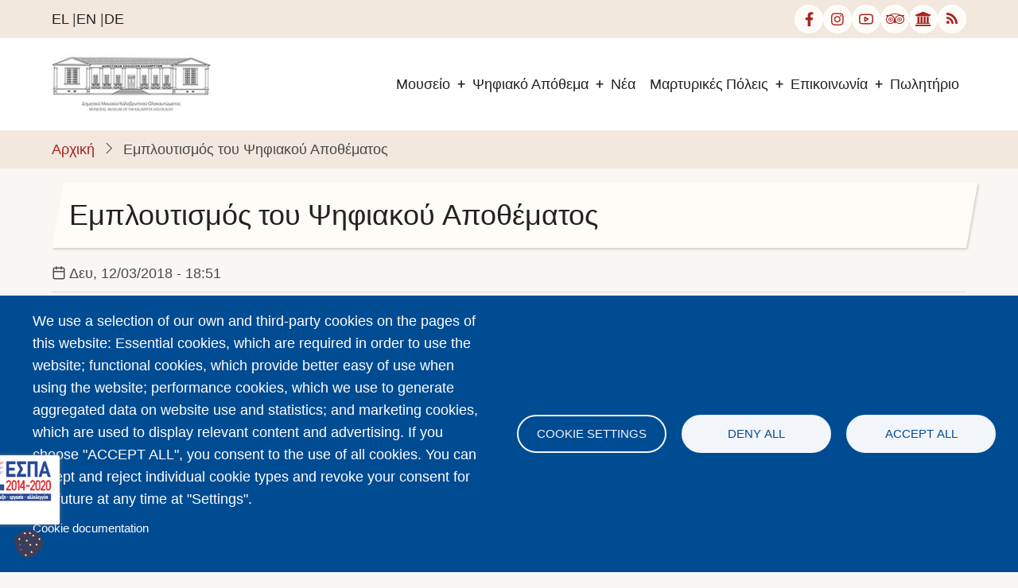

--- FILE ---
content_type: text/html; charset=UTF-8
request_url: https://www.dmko.gr/8603/ebloutismos-tou-psifiakou-apothematos
body_size: 12057
content:
<!DOCTYPE html>
<html lang="el" dir="ltr">
  <head>
          <script src="https://cdn.userway.org/widget.js" data-account="z6Z0ivFZcx"></script>
        <meta charset="utf-8" />
<meta name="Generator" content="Drupal 10 (https://www.drupal.org)" />
<meta name="MobileOptimized" content="width" />
<meta name="HandheldFriendly" content="true" />
<meta name="viewport" content="width=device-width, initial-scale=1.0" />
<link rel="icon" href="/themes/custom/tarapro/favicon.ico" type="image/vnd.microsoft.icon" />
<link rel="alternate" hreflang="el" href="https://www.dmko.gr/8603/ebloutismos-tou-psifiakou-apothematos" />
<link rel="canonical" href="https://www.dmko.gr/8603/ebloutismos-tou-psifiakou-apothematos" />
<link rel="shortlink" href="https://www.dmko.gr/node/374" />

    <title>Εμπλουτισμός του Ψηφιακού Αποθέματος | Municipal Museum of the Kalavritan Holocaust</title>
        <link rel="preload" as="font" href="/themes/custom/tarapro/fonts/open-sans.woff2" type="font/woff2" crossorigin>
    <link rel="preload" as="font" href="/themes/custom/tarapro/fonts/roboto.woff2" type="font/woff2" crossorigin>
        <link rel="stylesheet" media="all" href="/sites/default/files/css/css_0pGjcFqPQcQzQT6gJTy1zqv_CpGrHF-ZiV2oswPxOpw.css?delta=0&amp;language=el&amp;theme=tarapro&amp;include=eJxFjEEOgzAMBD-Uxpd-yAQHhTpsZBsVft8iVfQ00ox2CxQ24aBZKu8aqQCvJk4_rm7Z41TxbzGh2fbBmnnlI3WZG1NtGmK58IiGLfnpIZ0mdknBxsNAFVvwWxxdnrdcFBPr4zpv2_LXwKJyLVxRWD_c3T77" />
<link rel="stylesheet" media="all" href="/sites/default/files/css/css_Jqew57jYuD9EskZ70vUUyqDq80OJxhtBNrQoeDlUAgM.css?delta=1&amp;language=el&amp;theme=tarapro&amp;include=eJxFjEEOgzAMBD-Uxpd-yAQHhTpsZBsVft8iVfQ00ox2CxQ24aBZKu8aqQCvJk4_rm7Z41TxbzGh2fbBmnnlI3WZG1NtGmK58IiGLfnpIZ0mdknBxsNAFVvwWxxdnrdcFBPr4zpv2_LXwKJyLVxRWD_c3T77" />

    <script type="application/json" data-drupal-selector="drupal-settings-json">{"path":{"baseUrl":"\/","pathPrefix":"","currentPath":"node\/374","currentPathIsAdmin":false,"isFront":false,"currentLanguage":"el"},"pluralDelimiter":"\u0003","suppressDeprecationErrors":true,"gtag":{"tagId":"UA-20952740-1","consentMode":false,"otherIds":[],"events":[],"additionalConfigInfo":[]},"ajaxPageState":{"libraries":"[base64]","theme":"tarapro","theme_token":null},"ajaxTrustedUrl":[],"colorbox":{"opacity":"0.85","current":"{current} of {total}","previous":"\u00ab Prev","next":"Next \u00bb","close":"\u039a\u03bb\u03b5\u03af\u03c3\u03b9\u03bc\u03bf","maxWidth":"98%","maxHeight":"98%","fixed":true,"mobiledetect":true,"mobiledevicewidth":"480px"},"cookies":{"cookiesjsr":{"config":{"cookie":{"name":"cookiesjsr","expires":31536000000,"domain":"","sameSite":"Lax","secure":false},"library":{"libBasePath":"https:\/\/cdn.jsdelivr.net\/gh\/jfeltkamp\/cookiesjsr@1\/dist","libPath":"https:\/\/cdn.jsdelivr.net\/gh\/jfeltkamp\/cookiesjsr@1\/dist\/cookiesjsr.min.js","scrollLimit":0},"callback":{"method":"post","url":"\/cookies\/consent\/callback.json","headers":[]},"interface":{"openSettingsHash":"#editCookieSettings","showDenyAll":true,"denyAllOnLayerClose":false,"settingsAsLink":false,"availableLangs":["el","en","de"],"defaultLang":"el","groupConsent":false,"cookieDocs":true}},"services":{"functional":{"id":"functional","services":[{"key":"functional","type":"functional","name":"Required functional","info":{"value":"\u003Ctable\u003E\r\n\t\u003Cthead\u003E\r\n\t\t\u003Ctr\u003E\r\n\t\t\t\u003Cth width=\u002215%\u0022\u003ECookie name\u003C\/th\u003E\r\n\t\t\t\u003Cth width=\u002215%\u0022\u003EDefault expiration time\u003C\/th\u003E\r\n\t\t\t\u003Cth\u003EDescription\u003C\/th\u003E\r\n\t\t\u003C\/tr\u003E\r\n\t\u003C\/thead\u003E\r\n\t\u003Ctbody\u003E\r\n\t\t\u003Ctr\u003E\r\n\t\t\t\u003Ctd\u003E\u003Ccode dir=\u0022ltr\u0022 translate=\u0022no\u0022\u003ESSESS\u0026lt;ID\u0026gt;\u003C\/code\u003E\u003C\/td\u003E\r\n\t\t\t\u003Ctd\u003E1 month\u003C\/td\u003E\r\n\t\t\t\u003Ctd\u003EIf you are logged in to this website, a session cookie is required to identify and connect your browser to your user account in the server backend of this website.\u003C\/td\u003E\r\n\t\t\u003C\/tr\u003E\r\n\t\t\u003Ctr\u003E\r\n\t\t\t\u003Ctd\u003E\u003Ccode dir=\u0022ltr\u0022 translate=\u0022no\u0022\u003Ecookiesjsr\u003C\/code\u003E\u003C\/td\u003E\r\n\t\t\t\u003Ctd\u003E1 year\u003C\/td\u003E\r\n\t\t\t\u003Ctd\u003EWhen you visited this website for the first time, you were asked for your permission to use several services (including those from third parties) that require data to be saved in your browser (cookies, local storage). Your decisions about each service (allow, deny) are stored in this cookie and are reused each time you visit this website.\u003C\/td\u003E\r\n\t\t\u003C\/tr\u003E\r\n\t\u003C\/tbody\u003E\r\n\u003C\/table\u003E\r\n","format":"full_html"},"uri":"","needConsent":false}],"weight":1},"tracking":{"id":"tracking","services":[{"key":"analytics","type":"tracking","name":"Google Analytics","info":{"value":"","format":"full_html"},"uri":"https:\/\/analytics.google.com\/","needConsent":true}],"weight":10},"performance":{"id":"performance","services":[{"key":"gtag","type":"performance","name":"Google Tag Manager","info":{"value":"","format":"full_html"},"uri":"https:\/\/tagmanager.google.com\/","needConsent":true}],"weight":30}},"translation":{"_core":{"default_config_hash":"S5qrJju_o31uC1fwXosZ8Nlja2Wps6Gn0mMCAebY1Zw"},"langcode":"el","bannerText":"We use a selection of our own and third-party cookies on the pages of this website: Essential cookies, which are required in order to use the website; functional cookies, which provide better easy of use when using the website; performance cookies, which we use to generate aggregated data on website use and statistics; and marketing cookies, which are used to display relevant content and advertising. If you choose \u0022ACCEPT ALL\u0022, you consent to the use of all cookies. You can accept and reject individual cookie types and revoke your consent for the future at any time at \u0022Settings\u0022.","privacyPolicy":"Privacy policy","privacyUri":"","imprint":"Imprint","imprintUri":"","cookieDocs":"Cookie documentation","cookieDocsUri":"\/cookies\/documentation","denyAll":"Deny all","alwaysActive":"Always active","settings":"Cookie settings","acceptAll":"Accept all","requiredCookies":"Required cookies","cookieSettings":"Cookie settings","close":"\u039a\u03bb\u03b5\u03af\u03c3\u03b9\u03bc\u03bf","readMore":"\u0394\u03b9\u03b1\u03b2\u03ac\u03c3\u03c4\u03b5 \u03c0\u03b5\u03c1\u03b9\u03c3\u03c3\u03cc\u03c4\u03b5\u03c1\u03b1","allowed":"Allowed","denied":"Denied","settingsAllServices":"Settings for all services","saveSettings":"\u0391\u03c0\u03bf\u03b8\u03ae\u03ba\u03b5\u03c5\u03c3\u03b7","default_langcode":"en","disclaimerText":"All cookie information is subject to change by the service providers. We update this information regularly.","disclaimerTextPosition":"above","processorDetailsLabel":"Processor Company Details","processorLabel":"\u0395\u03c4\u03b1\u03b9\u03c1\u03af\u03b1","processorWebsiteUrlLabel":"Company Website","processorPrivacyPolicyUrlLabel":"Company Privacy Policy","processorCookiePolicyUrlLabel":"Company Cookie Policy","processorContactLabel":"Data Protection Contact Details","placeholderAcceptAllText":"Accept All Cookies","functional":{"title":"Functional","details":"Cookies are small text files that are placed by your browser on your device in order to store certain information. Using the information that is stored and returned, a website can recognize that you have previously accessed and visited it using the browser on your end device. We use this information to arrange and display the website optimally in accordance with your preferences. Within this process, only the cookie itself is identified on your device. Personal data is only stored following your express consent or where this is absolutely necessary to enable use the service provided by us and accessed by you."},"tracking":{"title":"Tracking cookies","details":"Marketing cookies come from external advertising companies (\u0022third-party cookies\u0022) and are used to collect information about the websites visited by the user. The purpose of this is to create and display target group-oriented content and advertising for the user."},"performance":{"title":"Performance Cookies","details":"Performance cookies collect aggregated information about how our website is used. The purpose of this is to improve its attractiveness, content and functionality. These cookies help us to determine whether, how often and for how long particular sub-pages of our website are accessed and which content users are particularly interested in. Search terms, country, region and (where applicable) the city from which the website is accessed are also recorded, as is the proportion of mobile devices that are used to access the website. We use this information to compile statistical reports that help us tailor the content of our website to your needs and optimize our offer."}}},"cookiesTexts":{"_core":{"default_config_hash":"S5qrJju_o31uC1fwXosZ8Nlja2Wps6Gn0mMCAebY1Zw"},"langcode":"el","bannerText":"We use a selection of our own and third-party cookies on the pages of this website: Essential cookies, which are required in order to use the website; functional cookies, which provide better easy of use when using the website; performance cookies, which we use to generate aggregated data on website use and statistics; and marketing cookies, which are used to display relevant content and advertising. If you choose \u0022ACCEPT ALL\u0022, you consent to the use of all cookies. You can accept and reject individual cookie types and revoke your consent for the future at any time at \u0022Settings\u0022.","privacyPolicy":"Privacy policy","privacyUri":"","imprint":"Imprint","imprintUri":"","cookieDocs":"Cookie documentation","cookieDocsUri":"\/cookies\/documentation","denyAll":"Deny all","alwaysActive":"Always active","settings":"Cookie settings","acceptAll":"Accept all","requiredCookies":"Required cookies","cookieSettings":"Cookie settings","close":"\u039a\u03bb\u03b5\u03af\u03c3\u03b9\u03bc\u03bf","readMore":"\u0394\u03b9\u03b1\u03b2\u03ac\u03c3\u03c4\u03b5 \u03c0\u03b5\u03c1\u03b9\u03c3\u03c3\u03cc\u03c4\u03b5\u03c1\u03b1","allowed":"Allowed","denied":"Denied","settingsAllServices":"Settings for all services","saveSettings":"\u0391\u03c0\u03bf\u03b8\u03ae\u03ba\u03b5\u03c5\u03c3\u03b7","default_langcode":"en","disclaimerText":"All cookie information is subject to change by the service providers. We update this information regularly.","disclaimerTextPosition":"above","processorDetailsLabel":"Processor Company Details","processorLabel":"\u0395\u03c4\u03b1\u03b9\u03c1\u03af\u03b1","processorWebsiteUrlLabel":"Company Website","processorPrivacyPolicyUrlLabel":"Company Privacy Policy","processorCookiePolicyUrlLabel":"Company Cookie Policy","processorContactLabel":"Data Protection Contact Details","placeholderAcceptAllText":"Accept All Cookies"},"services":{"analytics":{"uuid":"82ff16f4-54dd-40b6-8ff0-3c015ee6ddbc","langcode":"el","status":true,"dependencies":{"enforced":{"module":["cookies_ga"]}},"_core":{"default_config_hash":"0FSyPPXfJvmZxEpwsiSH6nipWjFfo6qZ9pP6rP9tFT0"},"id":"analytics","label":"Google Analytics","group":"tracking","info":{"value":"","format":"full_html"},"consentRequired":true,"purpose":"","processor":"","processorContact":"","processorUrl":"https:\/\/analytics.google.com\/","processorPrivacyPolicyUrl":"","processorCookiePolicyUrl":"https:\/\/support.google.com\/analytics\/answer\/6004245","placeholderMainText":"This content is blocked because Google Analytics cookies have not been accepted.","placeholderAcceptText":"Only accept Google Analytics cookies."},"functional":{"uuid":"62a59a09-58b8-48ee-bfec-b9e8467fc330","langcode":"el","status":true,"dependencies":[],"_core":{"default_config_hash":"SQkYKY9U6xYDPAOC32rgkrIzkd688kRsm9g25mWdcvM"},"id":"functional","label":"Required functional","group":"functional","info":{"value":"\u003Ctable\u003E\r\n\t\u003Cthead\u003E\r\n\t\t\u003Ctr\u003E\r\n\t\t\t\u003Cth width=\u002215%\u0022\u003ECookie name\u003C\/th\u003E\r\n\t\t\t\u003Cth width=\u002215%\u0022\u003EDefault expiration time\u003C\/th\u003E\r\n\t\t\t\u003Cth\u003EDescription\u003C\/th\u003E\r\n\t\t\u003C\/tr\u003E\r\n\t\u003C\/thead\u003E\r\n\t\u003Ctbody\u003E\r\n\t\t\u003Ctr\u003E\r\n\t\t\t\u003Ctd\u003E\u003Ccode dir=\u0022ltr\u0022 translate=\u0022no\u0022\u003ESSESS\u0026lt;ID\u0026gt;\u003C\/code\u003E\u003C\/td\u003E\r\n\t\t\t\u003Ctd\u003E1 month\u003C\/td\u003E\r\n\t\t\t\u003Ctd\u003EIf you are logged in to this website, a session cookie is required to identify and connect your browser to your user account in the server backend of this website.\u003C\/td\u003E\r\n\t\t\u003C\/tr\u003E\r\n\t\t\u003Ctr\u003E\r\n\t\t\t\u003Ctd\u003E\u003Ccode dir=\u0022ltr\u0022 translate=\u0022no\u0022\u003Ecookiesjsr\u003C\/code\u003E\u003C\/td\u003E\r\n\t\t\t\u003Ctd\u003E1 year\u003C\/td\u003E\r\n\t\t\t\u003Ctd\u003EWhen you visited this website for the first time, you were asked for your permission to use several services (including those from third parties) that require data to be saved in your browser (cookies, local storage). Your decisions about each service (allow, deny) are stored in this cookie and are reused each time you visit this website.\u003C\/td\u003E\r\n\t\t\u003C\/tr\u003E\r\n\t\u003C\/tbody\u003E\r\n\u003C\/table\u003E\r\n","format":"full_html"},"consentRequired":false,"purpose":"Essential functional cookies to provide general functionality","processor":"","processorContact":"","processorUrl":"","processorPrivacyPolicyUrl":"","processorCookiePolicyUrl":"","placeholderMainText":"This content is blocked because required functional cookies have not been accepted.","placeholderAcceptText":"Only accept required functional cookies."},"gtag":{"uuid":"5574decd-41b6-4d69-a613-86bc776746ec","langcode":"el","status":true,"dependencies":{"enforced":{"module":["cookies_gtag"]}},"_core":{"default_config_hash":"7HPZmYzvSh88UPC5m1t6aIhga2PFF3rTbm4CPqrEJ1I"},"id":"gtag","label":"Google Tag Manager","group":"performance","info":{"value":"","format":"full_html"},"consentRequired":true,"purpose":"","processor":"","processorContact":"","processorUrl":"https:\/\/tagmanager.google.com\/","processorPrivacyPolicyUrl":"https:\/\/policies.google.com\/privacy","processorCookiePolicyUrl":"","placeholderMainText":"This content is blocked because Google Tag Manager cookies have not been accepted.","placeholderAcceptText":"Only accept Google Tag Manager cookies."}},"groups":{"functional":{"uuid":"7a009d72-beec-40cd-94d5-a8b455e2e5ac","langcode":"el","status":true,"dependencies":[],"_core":{"default_config_hash":"aHm4Q63Ge97tcktTa_qmUqJMir45iyGY2lEvvqPW68g"},"id":"functional","label":"Functional","weight":1,"title":"Functional","details":"Cookies are small text files that are placed by your browser on your device in order to store certain information. Using the information that is stored and returned, a website can recognize that you have previously accessed and visited it using the browser on your end device. We use this information to arrange and display the website optimally in accordance with your preferences. Within this process, only the cookie itself is identified on your device. Personal data is only stored following your express consent or where this is absolutely necessary to enable use the service provided by us and accessed by you."},"marketing":{"uuid":"79199c29-0bd6-4cc2-94bd-2af6722b59a8","langcode":"el","status":true,"dependencies":[],"_core":{"default_config_hash":"JkP6try0AxX_f4RpFEletep5NHSlVB1BbGw0snW4MO8"},"id":"marketing","label":"Marketing","weight":20,"title":"Marketing","details":"Customer communication and marketing tools."},"performance":{"uuid":"3a6cf164-7488-420f-9a41-cee49fc64246","langcode":"el","status":true,"dependencies":[],"_core":{"default_config_hash":"Jv3uIJviBj7D282Qu1ZpEQwuOEb3lCcDvx-XVHeOJpw"},"id":"performance","label":"\u0391\u03c0\u03cc\u03b4\u03bf\u03c3\u03b7","weight":30,"title":"Performance Cookies","details":"Performance cookies collect aggregated information about how our website is used. The purpose of this is to improve its attractiveness, content and functionality. These cookies help us to determine whether, how often and for how long particular sub-pages of our website are accessed and which content users are particularly interested in. Search terms, country, region and (where applicable) the city from which the website is accessed are also recorded, as is the proportion of mobile devices that are used to access the website. We use this information to compile statistical reports that help us tailor the content of our website to your needs and optimize our offer."},"social":{"uuid":"e443c9bb-770a-498d-a1f9-93738b4e1dfa","langcode":"el","status":true,"dependencies":[],"_core":{"default_config_hash":"w9uS0Ktbh58ffWxW1ue_MKgB_he6iZPMx2Pc6tN4K4o"},"id":"social","label":"Social Plugins","weight":20,"title":"Social Plugins","details":"Social media widgets provide additional content originally published on third party platforms."},"tracking":{"uuid":"9a5c27b7-3ccf-4e4c-832c-b9e920d15287","langcode":"el","status":true,"dependencies":[],"_core":{"default_config_hash":"_gYDe3qoEc6L5uYR6zhu5V-3ARLlyis9gl1diq7Tnf4"},"id":"tracking","label":"Tracking","weight":10,"title":"Tracking cookies","details":"Marketing cookies come from external advertising companies (\u0022third-party cookies\u0022) and are used to collect information about the websites visited by the user. The purpose of this is to create and display target group-oriented content and advertising for the user."},"video":{"uuid":"b58f4a07-e251-4d0c-ac03-9694a3b5662f","langcode":"el","status":true,"dependencies":[],"_core":{"default_config_hash":"w1WnCmP2Xfgx24xbx5u9T27XLF_ZFw5R0MlO-eDDPpQ"},"id":"video","label":"Videos","weight":40,"title":"Video","details":"Video sharing services help to add rich media on the site and increase its visibility."}}},"user":{"uid":0,"permissionsHash":"5b10e31b165f507c0067b81d3db441129b8f23daa7933a8cfa37bd301a1917a3"}}</script>
<script src="/sites/default/files/js/js_vVGfMNDCSo8GaDsGMYpYS2bs_QyDoFOuvWWP0VsOXNU.js?scope=header&amp;delta=0&amp;language=el&amp;theme=tarapro&amp;include=eJx1jlEKwzAMQy_U1UcKSup6ybx4xCm0t18HbQeD_Ujo6eclU2vRVpp4xqJ9SAcIuWquTD97_-2R2eno4m1MUz1xEBAqdOs5-Rd2CH1iEDNRDv_2iIJ1sDgvntA58BNZL7WOhlczErUIvXnfdiO58L34G7c_UGU"></script>
<script src="/modules/contrib/cookies/js/cookiesjsr.conf.js?v=10.4.6" defer></script>
<script src="/modules/contrib/google_tag/js/gtag.js?su79gw" type="text/plain" id="cookies_gtag_gtag" data-cookieconsent="gtag"></script>
<script src="/sites/default/files/js/js_mUCM6tLlEPwq4cqKkIDQ6M4WM9o_ghXW5LgNzczAxsU.js?scope=header&amp;delta=3&amp;language=el&amp;theme=tarapro&amp;include=eJx1jlEKwzAMQy_U1UcKSup6ybx4xCm0t18HbQeD_Ujo6eclU2vRVpp4xqJ9SAcIuWquTD97_-2R2eno4m1MUz1xEBAqdOs5-Rd2CH1iEDNRDv_2iIJ1sDgvntA58BNZL7WOhlczErUIvXnfdiO58L34G7c_UGU"></script>

  </head>
  <body class="user-guest inner-page path-node page-type-article no-sidebar">
  <style type="text/css">
	.e-banner-badge {
		width: 450px;
		height: 87px;
		display: block;
		transition: right 0.3s ease 0s;
		position: fixed;
		bottom: 60px;
		left: -375px;
		box-shadow: grey 0px 0px 5px;
		border-radius: 2px;
		overflow: hidden;
		z-index: 2147483647;
	}
	.e-banner-badge:hover {
		cursor: pointer;
	}
</style>
<div class="e-banner-badge unpressed" style="left: -375px;">
	<img src="https://www.dmko.gr/sites/default/files/2024-04/espa_footer_eu.png" class="img-fluid img-thumbnail" alt="ΕΣΠΑ">
</div>
  <div class="loader"></div>
        <a href="#main-content" class="visually-hidden focusable">
      Παράκαμψη προς το κυρίως περιεχόμενο
    </a>
    <a href="#editCookieSettings" class="cookies-link"><img alt="Cookie Consent Settings" src="/themes/custom/tarapro/images/cookie.svg"></a>
    
      <div class="dialog-off-canvas-main-canvas" data-off-canvas-main-canvas>
      <div class="header-top">
  <div class="container">
    <div class="header-top-container">
              <div class="header-top-left header-top-block">
            <div class="block-region region-header-top">
    <div class="language-switcher-language-url block" id="block-tarapro-allagiglossas" role="navigation">
  
    
  <div class="block-content">
      <ul class="links"><li hreflang="el" data-drupal-link-system-path="node/374" class="is-active" aria-current="page"><a href="/8603/ebloutismos-tou-psifiakou-apothematos" class="language-link is-active" hreflang="el" data-drupal-link-system-path="node/374" aria-current="page">el</a></li><li hreflang="en" data-drupal-link-system-path="node/374"><a href="/en/node/374" class="language-link" hreflang="en" data-drupal-link-system-path="node/374">en</a></li><li hreflang="de" data-drupal-link-system-path="node/374"><a href="/de/node/374" class="language-link" hreflang="de" data-drupal-link-system-path="node/374">de</a></li></ul>
    </div>
</div>
  </div>

        </div> <!--/.header-top-left -->
                    <div class="header-top-right header-top-block">
          <ul class="social-icons">
      <li><a href="https://www.facebook.com/dmko.gr" target="_blank" aria-label="facebook link"><em class="icon-facebook" aria-hidden="true"></em></a></li>
          <li><a href="https://www.instagram.com/dmko_kalavrita/" target="_blank" aria-label="instagram link"><em class="icon-instagram" aria-hidden="true"></em></a></li>
          <li><a href="https://www.youtube.com/channel/UCv4qVePRaxqyMAS_K4bVYRQ" target="_blank" aria-label="youtube channel"><em class="icon-youtube" aria-hidden="true"></em></a></li>
                  <li><a aria-label="trip advisor link" href="https://www.tripadvisor.com.gr/Attraction_Review-g315841-d602250-Reviews-Municipal_Museum_of_the_Holocaust_of_Kalavryta-Kalavrita_Achaea_Region_Peloponnese.html" target="_blank"><em class="fa fa-tripadvisor" aria-hidden="true"></em></a></li>
<li><a aria-label="arts and culture link" href="https://artsandculture.google.com/partner/municipal-museum-of-kalavryta-holocaust" target="_blank"><em class="fa fa-university" aria-hidden="true" ></em></a></li>
<li><a aria-label="rss feed" href="/rss.xml" target="_blank"><em class="fa fa-rss" aria-hidden="true"></em></a></li>
  </ul>
        </div> <!--/.header-top-right -->
          </div> <!--/.header-top-container -->
  </div> <!--/.container -->
</div> <!--/.header-top -->
<header class="header">
  <div class="container">
    <div class="header-container">
          <div class="site-branding">
          <div class="block-region region-site-branding">
    <div id="block-tarapro-branding" class="block">
  
    
  <div class="block-content">
  <div class="site-brand">
  		<div class="site-logo">
         <a href="/" title="Αρχική" rel="home">
            <img src="/themes/custom/tarapro/dmko1x.jpg" alt="Αρχική" />
         </a>
	 </div>
     </div>
  </div>
</div>
  </div>

      </div>
    <div class="header-right">
<!-- Start: primary menu region -->
<div class="mobile-menu">
  <span></span>
  <span></span>
  <span></span>
</div>
<div class="primary-menu-wrapper">
<div class="menu-wrap">
<div class="close-mobile-menu"><em class="icon-close" aria-hidden="true"></em></div>
  <div class="block-region region-primary-menu">
    <nav  id="block-tarapro-mainnavigation" class="block block-menu navigation menu-main" aria-labelledby="block-tarapro-mainnavigation-menu" role="navigation">
            
  <div  class="visually-hidden block-title" id="block-tarapro-mainnavigation-menu">Main navigation</div>
  
      
              <ul class="main-menu menu">
                    <li class="menu-item main-menu-item menu-item-level-1 expanded menu-item-has-children">
                <a href="/episkepsi" data-drupal-link-system-path="episkepsi">Μουσείο</a>

                                <ul class="submenu">
                    <li class="menu-item main-menu-item menu-item-level-2">
                <a href="/episkepsi" data-drupal-link-system-path="episkepsi">Επίσκεψη</a>

              </li>
                <li class="menu-item main-menu-item menu-item-level-2">
                <a href="/istoria" data-drupal-link-system-path="node/21">Ιστορία</a>

              </li>
                <li class="menu-item main-menu-item menu-item-level-2">
                <a href="/idrysi" data-drupal-link-system-path="node/12">Ίδρυση</a>

              </li>
                <li class="menu-item main-menu-item menu-item-level-2">
                <a href="/ekpedefsi" data-drupal-link-system-path="node/23">Μουσείο και Εκπαίδευση</a>

              </li>
                <li class="menu-item main-menu-item menu-item-level-2">
                <a href="/mnimis-apanthisma" data-drupal-link-system-path="node/28">Μνήμης Απάνθισμα</a>

              </li>
                <li class="menu-item main-menu-item menu-item-level-2">
                <a href="/ekdosis-mousiou" data-drupal-link-system-path="node/44">Εκδόσεις Μουσείου</a>

              </li>
                <li class="menu-item main-menu-item menu-item-level-2">
                <a href="/scholiki-vivliothiki-kalavryton" data-drupal-link-system-path="scholiki-vivliothiki-kalavryton">Βιβλιοθήκη Μουσείου</a>

              </li>
                <li class="menu-item main-menu-item menu-item-level-2">
                <a href="/efarmogi-xenagisis" data-drupal-link-system-path="node/265">Εφαρμογή Ξενάγησης</a>

              </li>
                <li class="menu-item main-menu-item menu-item-level-2">
                <a href="/kiniti-ekthesi" data-drupal-link-system-path="node/284">Κινητή Έκθεση</a>

              </li>
                <li class="menu-item main-menu-item menu-item-level-2">
                <a href="/plirofories-litourgias" data-drupal-link-system-path="node/22">Πληροφορίες Λειτουργίας</a>

              </li>
        </ul>
  
              </li>
                <li class="menu-item main-menu-item menu-item-level-1 expanded menu-item-has-children">
                <a href="/psifiako-yliko" data-drupal-link-system-path="node/120">Ψηφιακό Απόθεμα</a>

                                <ul class="submenu">
                    <li class="menu-item main-menu-item menu-item-level-2">
                <a href="/psifiako-yliko/istoriko-archio" data-drupal-link-system-path="node/243">Ιστορικό Αρχείο</a>

              </li>
                <li class="menu-item main-menu-item menu-item-level-2">
                <a href="/photo-gallery" data-drupal-link-system-path="photo-gallery">Φωτογραφικό αρχείο</a>

              </li>
                <li class="menu-item main-menu-item menu-item-level-2">
                <a href="/i-germaniki-stratiotiki-epichirisi-kalavryta/ektelesthentes" data-drupal-link-system-path="i-germaniki-stratiotiki-epichirisi-kalavryta/ektelesthentes">Εκτελεσθέντες</a>

              </li>
                <li class="menu-item main-menu-item menu-item-level-2">
                <a href="/i-germaniki-stratiotiki-epichirisi-kalavryta/egkleistoi" data-drupal-link-system-path="node/282">Έγκλειστα Γυναικόπαιδα</a>

              </li>
                <li class="menu-item main-menu-item menu-item-level-2">
                <a href="/psifiako-yliko/martyries" data-drupal-link-system-path="node/87">Μαρτυρίες</a>

              </li>
                <li class="menu-item main-menu-item menu-item-level-2">
                <a href="/photo-gallery?field_category_target_id=25" data-drupal-link-query="{&quot;field_category_target_id&quot;:&quot;25&quot;}" data-drupal-link-system-path="photo-gallery">Εικαστικές Μνήμες</a>

              </li>
                <li class="menu-item main-menu-item menu-item-level-2">
                <a href="/psifiako-yliko/aitisi-erevniton" data-drupal-link-system-path="node/275">Αίτηση Ερευνητών</a>

              </li>
                <li class="menu-item main-menu-item menu-item-level-2">
                <a href="/psifiako-yliko/3d" data-drupal-link-system-path="node/12441">Τρισδιάστατες Αναπαραστάσεις</a>

              </li>
                <li class="menu-item main-menu-item menu-item-level-2">
                <a href="/psifiako-yliko/3d-tours" data-drupal-link-system-path="node/12588">Τρισδιάστατες Περιηγήσεις</a>

              </li>
                <li class="menu-item main-menu-item menu-item-level-2">
                <a href="https://timemap.dmko.gr/">Χρονολόγιο - Χαρτογραφικός άτλαντας</a>

              </li>
                <li class="menu-item main-menu-item menu-item-level-2">
                <a href="/psifiako-yliko/sets" data-drupal-link-system-path="psifiako-yliko/sets">Ψηφιακές Συλλογές</a>

              </li>
        </ul>
  
              </li>
                <li class="menu-item main-menu-item menu-item-level-1 collapsed">
                <a href="/news" data-drupal-link-system-path="news">Νέα</a>

              </li>
                <li class="menu-item main-menu-item menu-item-level-1 expanded menu-item-has-children">
                <a href="/martyrikes-polis-2" data-drupal-link-system-path="node/240">Μαρτυρικές Πόλεις</a>

                                <ul class="submenu">
                    <li class="menu-item main-menu-item menu-item-level-2">
                <a href="/martyrikes-polis-2/martyrikes-polis" data-drupal-link-system-path="node/121">Μαρτυρικές Πόλεις της Ελλάδος</a>

              </li>
                <li class="menu-item main-menu-item menu-item-level-2">
                <a href="/martyrikes-polis-2/martyrikes-polis-tou-kosmou" data-drupal-link-system-path="node/239">Μαρτυρικές Πόλεις του κόσμου</a>

              </li>
        </ul>
  
              </li>
                <li class="menu-item main-menu-item menu-item-level-1 expanded menu-item-has-children">
                <a href="/contact-us" data-drupal-link-system-path="node/6">Επικοινωνία</a>

                                <ul class="submenu">
                    <li class="menu-item main-menu-item menu-item-level-2">
                <a href="/form/visitor-evaluation-form" data-drupal-link-system-path="webform/visitor_evaluation_form">Φόρμα Αξιολόγησης</a>

              </li>
                <li class="menu-item main-menu-item menu-item-level-2">
                <a href="/form/teacher-evaluation-form" data-drupal-link-system-path="webform/teacher_evaluation_form">Φόρμα Αξιολόγησης Εκπαιδευτικών</a>

              </li>
                <li class="menu-item main-menu-item menu-item-level-2">
                <a href="/form/kids-evaluation-form" data-drupal-link-system-path="webform/kids_evaluation_form">Φόρμα Αξιολόγησης για Παιδιά</a>

              </li>
        </ul>
  
              </li>
                <li class="menu-item main-menu-item menu-item-level-1">
                <a href="/shop" data-drupal-link-system-path="node/10">Πωλητήριο</a>

              </li>
        </ul>
  


  </nav>

  </div>

</div>
</div>
<!-- End: primary menu region -->
 <!--/end if for page.search_box -->
   <!--/end if for animated_sidebar_option -->
</div> <!--/.header-right -->
  </div> <!--/.header-container -->
  </div> <!--/.container -->
</header><!-- /.header -->
<!-- End: Header -->
<!-- Start: Breadcrumb -->
<div id="breadcrumb">
   <div class="container">
       <div class="block-region region-breadcrumb">
    <div id="block-tarapro-breadcrumbs" class="block">
  
    
  <div class="block-content">
        <nav class="breadcrumb" role="navigation" aria-labelledby="system-breadcrumb">
    <ol class="breadcrumb-items">
          <li class="breadcrumb-item">
                  <a href="/">Αρχική</a><em class="icon-angle-right breadcrumb-item-seperator" aria-hidden="true"></em>
              </li>
          <li class="breadcrumb-item">
                  Εμπλουτισμός του Ψηφιακού Αποθέματος
              </li>
        </ol>
  </nav>

    </div>
</div>
  </div>

   </div> <!--/.container -->
</div>
<!-- End: Breadcrumb -->
<!-- Start: highlighted -->
<div id="highlighted">
   <div class="container">
        <div class="block-region region-highlighted">
    <div data-drupal-messages-fallback class="hidden"></div>

  </div>

   </div>
</div>
<!-- End: highlighted -->
<div id="main-wrapper" class="main-wrapper">
  <div class="container">
    <div class="main-container">
      <main id="main" class="page-content">
        <a id="main-content" tabindex="-1"></a>                  <div class="block-region region-content">
    <div id="block-tarapro-page-title" class="block">
  
    
  <div class="block-content">
        
      <div class="page-title-wrap">
      <h1 class="page-title"><span>Εμπλουτισμός του Ψηφιακού Αποθέματος</span>
</h1>
    </div> <!--/.page-title-wrap -->
    

    </div>
</div><div id="block-tarapro-content" class="block">
  
    
  <div class="block-content">
      <article class="node node-type-article node-promoted node-view-mode-full">

  

  <header class="node-header">
        <div class="node-submitted-details">
      <div class="node-date">
        <em class="icon-calendar" aria-hidden="true"></em> <span><time datetime="2018-12-03T18:51:28+02:00" title="Δευτέρα, Δεκέμβριος 3, 2018 - 18:51">Δευ, 12/03/2018 - 18:51</time>
</span>
      </div>
            
    </div>
  </header>
  <div class="node-content">
    
            <div class="field field--name-body field--type-text-with-summary field--label-hidden field-item"><p>Η οικογένεια Τσεκούρα προσέφερε στις 31 Οκτωβρίου 2018 στο Δημοτικό Μουσείο Καλαβρυτινού Ολοκαυτώματος το σημαντικό έγγραφο που αφορά την πρωτότυπη "Σύμβαση Ηλεκτροφωτισμού της Πόλεως Καλαβρύτων", η οποία χρονολογείται από το 1928.<br>
Η σύμβαση υπογράφτηκε μεταξύ του Τάκη Κώη, Πρόεδρου της Κοινότητας Καλαβρύτων και του επιχειρηματία Γεώργιου Τσεκούρα και όριζε την παραγωγή ηλεκτρικής ενέργειας και την ηλεκτροδότηση της πόλης των Καλαβρύτων. Στην σύμβαση υπέγραψαν ως μάρτυρες οι κάτοικοι των Καλαβρύτων Χρήστος Παπανδρέου και Παναγιώτης Δουφεξής καθώς και ο συμβολαιογράφος Παναγιώτης Καλατζής.
</p>
<p>Το έγγραφο δημοσιεύεται στην ιστοσελίδα του ΔΜΚΟ.
</p>
<p>Σχετικός ιστότοπος: <a href="/psifiako-yliko/istoriko-archio/symvasis-ilektrofotismou-poleos-kalavryton/">"Σύμβαση Ηλεκτροφωτισμού της Πόλεως Καλαβρύτων"</a>
</p>
<p>Σκοπός του Δημοτικού Μουσείου Καλαβρυτινού Ολοκαυτώματος, πέρα από τη συλλογή, την τεκμηρίωση, την έρευνα, την διάσωση της μνήμης και της ιστορίας της πόλης των Καλαβρύτων, είναι πρωτίστως η ενημέρωση του κοινού, η προώθηση της έρευνας και η ανάδειξη σημαντικών εγγράφων/ μουσειολογικού υλικού από το αρχείο του Μουσείου μέσω της ιστοσελίδας του και των εκθεσιακών χώρων του.
</p>
<p>Για τον σκοπό αυτό, ο επισκέπτης θα δύναται να μελετά σημαντικά έγγραφα στον σχετικό διαμορφωμένο χώρο της ιστοσελίδας που ονομάζεται: "Ψηφιακό Απόθεμα".</p>
</div>
      <div class="node-taxonomy-container field--name-field-category field--type-entity-reference field--label-above">
      <h4><em class="icon-bookmark"></em> Κατηγορία</h4>
    <ul class="taxonomy-terms">
          <li><a href="/taxonomy/term/1" hreflang="zxx">Ανακοινώσεις</a></li>
      </ul>
</div>

  </div>
</article>
  <div class="share-node animate-fadeIn">
  <h3 class="share-node-title"><em class="icon-share" aria-hidden="true"></em> Κοινοποίησε αυτή τη σελίδα</h3>
  <ul class="social-icons">
    <li><a href="https://www.facebook.com/sharer/sharer.php?u=https://www.dmko.gr/8603/ebloutismos-tou-psifiakou-apothematos" title="Share in facebook" target="_blank"><em class="icon-facebook" aria-hidden="true"></em></a></li>
    <li><a href="https://twitter.com/share?url=https://www.dmko.gr/8603/ebloutismos-tou-psifiakou-apothematos/&text=Εμπλουτισμός του Ψηφιακού Αποθέματος" title="Share in Twitter" target="_blank"><em class="icon-twitter" aria-hidden="true"></em></a></li>
  </ul>
</div> <!-- /.share-node -->

    </div>
</div><div id="block-tarapro-cookiesui" class="block">
  
    
  <div class="block-content">
        
<div id="cookiesjsr"></div>

    </div>
</div>
  </div>

              </main>
                </div>   </div> </div><!-- Start: Footer -->
<footer id="footer">
  <div class="footer">
    <div class="container">
          <section class="footer-top">
          <div class="block-region region-footer-top">
    <div id="block-tarapro-postscriptcontantandschedule" class="block">
  
    
  <div class="block-content">
      
            <div class="field field--name-body field--type-text-with-summary field--label-hidden field-item"><table><tbody><tr><td><h4>Επικοινωνία</h4><p>ΔΗΜΟΤΙΚΟ ΜΟΥΣΕΙΟ ΚΑΛΑΒΡΥΤΙΝΟΥ ΟΛΟΚΑΥΤΩΜΑΤΟΣ<br>Α. Συγγρού 1-5, Καλάβρυτα, Τ.Κ. 25001<br>Τηλ: <a href="tel:2692023646">2692023646</a>, <a href="tel:2692360220">2692360220</a><br>https://www.dmko.gr || info@dmko.gr</p></td><td><h4>Ωράριο Λειτουργίας</h4><p>Ανοικτό: Τρίτη έως Κυριακή&nbsp;<br>Κλειστό: Δευτέρα&nbsp;<br>Ωράριο Λειτουργίας: 09:00 έως 16:00&nbsp;<br><a href="/plirofories-litourgias/">Περισσότερες Πληροφορίες</a></p></td><td><img src="/themes/custom/tarapro/assets/amea.png" alt="museum is accessible" width="64" height="64"></td></tr></tbody></table></div>
      
    </div>
</div>
  </div>

      </section>
    <!-- /footer-top -->
         <section class="footer-blocks">
                  <div class="footer-block">
              <div class="block-region region-footer-first">
    <div id="block-tarapro-anagnorismenomoyseio" class="block">
  
    
  <div class="block-content">
      
            <div class="field field--name-body field--type-text-with-summary field--label-hidden field-item"><div>
  
  
  <div class="field field--name-field-media-image field--type-image field--label-visually_hidden">
    <div class="field__label visually-hidden">Image</div>
          <div class="field-items">
              <div class="field-item">
<a href="https://www.dmko.gr/sites/default/files/featured_images/ACCREDITED_MUSEUM_A2_RGB.png" aria-label="{&quot;alt&quot;:&quot;Accredited Museum&quot;}" role="button" title="Accredited Museum" data-colorbox-gallery="gallery-field_media_image-tDHgJ75xr8U" class="colorbox" aria-controls="colorbox-ExVUZ-DsAO8" data-cbox-img-attrs="{&quot;alt&quot;:&quot;Accredited Museum&quot;}"><img id="colorbox-ExVUZ-DsAO8" src="/sites/default/files/styles/wide/public/featured_images/ACCREDITED_MUSEUM_A2_RGB.png.webp?itok=6QCdhiVl" width="1090" height="340" alt="Accredited Museum" loading="lazy" class="image-field">

</a>
</div>
              </div>
      </div>

</div>
</div>
      
    </div>
</div>
  </div>

          </div>
        <!--/footer-first -->
                  <div class="footer-block">
              <div class="block-region region-footer-second">
    <div id="block-tarapro-yppo" class="block">
  
    
  <div class="block-content">
      
            <div class="field field--name-body field--type-text-with-summary field--label-hidden field-item"><a href="https://www.culture.gov.gr/"><div>
  
  
  <div class="field field--name-field-media-image field--type-image field--label-visually_hidden">
    <div class="field__label visually-hidden">Image</div>
          <div class="field-items">
              <div class="field-item">
<a href="https://www.dmko.gr/sites/default/files/featured_images/yppo.jpg" aria-label="{&quot;alt&quot;:&quot;Υπουργείο Πολιτισμού&quot;}" role="button" title="Υπουργείο Πολιτισμού" data-colorbox-gallery="gallery-field_media_image-tDHgJ75xr8U" class="colorbox" aria-controls="colorbox-2kv0ogcUGq4" data-cbox-img-attrs="{&quot;alt&quot;:&quot;Υπουργείο Πολιτισμού&quot;}"><img id="colorbox-2kv0ogcUGq4" src="/sites/default/files/styles/wide/public/featured_images/yppo.jpg.webp?itok=dKzMQSUh" width="242" height="93" alt="Υπουργείο Πολιτισμού" loading="lazy" class="image-field">

</a>
</div>
              </div>
      </div>

</div>
</a></div>
      
    </div>
</div>
  </div>

          </div>
        <!--/footer-second -->
                  <div class="footer-block">
              <div class="block-region region-footer-third">
    <div id="block-tarapro-diktyo" class="block">
  
    
  <div class="block-content">
      
            <div class="field field--name-body field--type-text-with-summary field--label-hidden field-item"><a href="http://www.greek-holocausts.gr/"><div>
  
  
  <div class="field field--name-field-media-image field--type-image field--label-visually_hidden">
    <div class="field__label visually-hidden">Image</div>
          <div class="field-items">
              <div class="field-item">
<a href="https://www.dmko.gr/sites/default/files/2023-11/diktyo.jpg" aria-label="{&quot;alt&quot;:&quot;Δίκτυο Μαρτυρικών Πόλεων και Χωριών&quot;}" role="button" title="Δίκτυο Μαρτυρικών Πόλεων και Χωριών" data-colorbox-gallery="gallery-field_media_image-tDHgJ75xr8U" class="colorbox" aria-controls="colorbox-_voTBTeRdNw" data-cbox-img-attrs="{&quot;alt&quot;:&quot;Δίκτυο Μαρτυρικών Πόλεων και Χωριών&quot;}"><img id="colorbox-_voTBTeRdNw" src="/sites/default/files/styles/wide/public/2023-11/diktyo.jpg.webp?itok=ddLBJq6N" width="242" height="93" alt="Δίκτυο Μαρτυρικών Πόλεων και Χωριών" loading="lazy" class="image-field">

</a>
</div>
              </div>
      </div>

</div>
</a></div>
      
    </div>
</div>
  </div>

          </div>
        <!--/footer-third -->
                  <div class="footer-block">
              <div class="block-region region-footer-fourth">
    <div id="block-tarapro-dimoskalabryton" class="block">
  
    
  <div class="block-content">
      
            <div class="field field--name-body field--type-text-with-summary field--label-hidden field-item"><a href="http://www.kalavrita.gr/"><div>
  
  
  <div class="field field--name-field-media-image field--type-image field--label-visually_hidden">
    <div class="field__label visually-hidden">Image</div>
          <div class="field-items">
              <div class="field-item">
<a href="https://www.dmko.gr/sites/default/files/featured_images/kal.jpg" aria-label="{&quot;alt&quot;:&quot;Δήμος Καλαβρύτων&quot;}" role="button" title="Δήμος Καλαβρύτων" data-colorbox-gallery="gallery-field_media_image-tDHgJ75xr8U" class="colorbox" aria-controls="colorbox-GStAdHgcEZM" data-cbox-img-attrs="{&quot;alt&quot;:&quot;Δήμος Καλαβρύτων&quot;}"><img id="colorbox-GStAdHgcEZM" src="/sites/default/files/styles/wide/public/featured_images/kal.jpg.webp?itok=I1XLcN2S" width="242" height="45" alt="Δήμος Καλαβρύτων" loading="lazy" class="image-field">

</a>
</div>
              </div>
      </div>

</div>
</a></div>
      
    </div>
</div>
  </div>

          </div>
        <!--/footer-fourth -->
     </section> <!--/footer-blocks -->
          <section class="footer-bottom-middle">
              <div class="copyright">
                      &copy; 2026 Municipal Museum of the Kalavritan Holocaust, All rights reserved.
           <!-- end if copyright_text_custom -->
        </div><!-- /copyright -->
       <!-- end if for copyright -->
              <div class="footer-bottom-middle-right">
          <ul class="social-icons">
      <li><a href="https://www.facebook.com/dmko.gr" target="_blank" aria-label="facebook link"><em class="icon-facebook" aria-hidden="true"></em></a></li>
          <li><a href="https://www.instagram.com/dmko_kalavrita/" target="_blank" aria-label="instagram link"><em class="icon-instagram" aria-hidden="true"></em></a></li>
          <li><a href="https://www.youtube.com/channel/UCv4qVePRaxqyMAS_K4bVYRQ" target="_blank" aria-label="youtube channel"><em class="icon-youtube" aria-hidden="true"></em></a></li>
                  <li><a aria-label="trip advisor link" href="https://www.tripadvisor.com.gr/Attraction_Review-g315841-d602250-Reviews-Municipal_Museum_of_the_Holocaust_of_Kalavryta-Kalavrita_Achaea_Region_Peloponnese.html" target="_blank"><em class="fa fa-tripadvisor" aria-hidden="true"></em></a></li>
<li><a aria-label="arts and culture link" href="https://artsandculture.google.com/partner/municipal-museum-of-kalavryta-holocaust" target="_blank"><em class="fa fa-university" aria-hidden="true" ></em></a></li>
<li><a aria-label="rss feed" href="/rss.xml" target="_blank"><em class="fa fa-rss" aria-hidden="true"></em></a></li>
  </ul>
        </div>
      <!-- end if social_icons_footer_option -->
    </section><!-- /footer-bottom-middle -->
   <!-- end condition if copyright or social icons -->
   <!-- end condition for footer_bottom -->
    </div><!-- /.container -->
  </div> <!--/.footer -->
</footer>
<div class="scrolltop"><em class="icon-arrow-up" aria-hidden="true"></em></div>
<!-- End: Footer -->
<style>
.im {
  display: none;
}
</style>
  
<style>
.fab {
  display: none;
}
</style>
<style>
.header {
  position: sticky;
  top: 0;
}
</style>

  </div>

    
  
    <script src="/sites/default/files/js/js_vpdi91OUJrCLZ7m2EFtqvq9eSPxZpfxVPZI23VPteyw.js?scope=footer&amp;delta=0&amp;language=el&amp;theme=tarapro&amp;include=eJx1jlEKwzAMQy_U1UcKSup6ybx4xCm0t18HbQeD_Ujo6eclU2vRVpp4xqJ9SAcIuWquTD97_-2R2eno4m1MUz1xEBAqdOs5-Rd2CH1iEDNRDv_2iIJ1sDgvntA58BNZL7WOhlczErUIvXnfdiO58L34G7c_UGU"></script>
<script src="https://cdn.jsdelivr.net/gh/jfeltkamp/cookiesjsr@1/dist/cookiesjsr-preloader.min.js" defer></script>
<script src="/sites/default/files/js/js_OO5HRAMNFBqKLZXb-trXXgrrwGHXyleEtAAaCd1MbMg.js?scope=footer&amp;delta=2&amp;language=el&amp;theme=tarapro&amp;include=eJx1jlEKwzAMQy_U1UcKSup6ybx4xCm0t18HbQeD_Ujo6eclU2vRVpp4xqJ9SAcIuWquTD97_-2R2eno4m1MUz1xEBAqdOs5-Rd2CH1iEDNRDv_2iIJ1sDgvntA58BNZL7WOhlczErUIvXnfdiO58L34G7c_UGU"></script>
<script src="/modules/contrib/google_tag/js/gtag.ajax.js?su79gw" type="text/plain" id="cookies_gtag_gtag_ajax" data-cookieconsent="gtag"></script>
<script src="/sites/default/files/js/js_fO_swkL-oZkCPcDBvFSC5WmFirTYxUJP_K-vUvtaxqA.js?scope=footer&amp;delta=4&amp;language=el&amp;theme=tarapro&amp;include=eJx1jlEKwzAMQy_U1UcKSup6ybx4xCm0t18HbQeD_Ujo6eclU2vRVpp4xqJ9SAcIuWquTD97_-2R2eno4m1MUz1xEBAqdOs5-Rd2CH1iEDNRDv_2iIJ1sDgvntA58BNZL7WOhlczErUIvXnfdiO58L34G7c_UGU"></script>

<script type="text/javascript">
  jQuery(document).ready(function() {
    jQuery(".loader").fadeOut( 'slow' );
  });
</script>

  <script>
	window.addEventListener('DOMContentLoaded', jQuery(document).ready(function($) {
		$(".e-banner-badge").show();
		var isTouchDevice = 'ontouchstart' in document.documentElement;

		if(!isTouchDevice) {
			$(".e-banner-badge").on({
				mouseenter: function () {
					$(this).stop().animate({"left":"4px"}, "slow");
				},
				mouseleave: function () {
					$(this).stop().animate({"left":"-375px"}, "slow");
				}
			});

			$(".e-banner-badge img").on('click', function() {
		//		window.open(href,'_blank');
			});
		} else {
			$(".e-banner-badge").hide();
			$(".e-banner-badge").on('click', function() {
				if($(this).hasClass('unpressed')) {
					$(this).stop().animate({"left":"4px"}, "slow");
					$(this).removeClass('unpressed');
				} else {
					$(this).stop().animate({"left":"-375px"}, "slow");
					$(this).addClass('unpressed');
		//			window.open(href,'_blank');
				}
			});

			$(".e-banner-badge").on('mouseleave', function() {
				$(this).stop().animate({"left":"-375px"}, "slow");
				$(this).addClass('unpressed');
			});
		}
	}));
</script>  </body>
</html>


--- FILE ---
content_type: image/svg+xml
request_url: https://www.dmko.gr/themes/custom/tarapro/images/cookie.svg
body_size: 404
content:
<svg width="55.842" height="55.862" viewBox="0 0 14.775 14.78" xmlns="http://www.w3.org/2000/svg"><g transform="matrix(.26458 0 0 .26458 -55.33 -17.857)"><path d="M264.826 95.386c-3.173 14.918-12.704 24.407-27.614 27.615-13.384 2.88-24.057-12.367-27.615-27.615-3.466-14.852 12.666-24.591 27.615-27.614 15.078-3.05 29.309 19.652 27.614 27.614z" fill="#3f3d56"/><circle cx="218.915" cy="86.746" r="1.694" fill="#fff"/><circle cx="258.05" cy="86.746" r="1.694" fill="#fff"/><circle cx="233.485" cy="89.796" r="1.694" fill="#fff"/><circle cx="246.021" cy="80.139" r="1.694" fill="#fff"/><path d="M231.282 75.395c1.694.509-.758 1.694-1.694 1.694a1.694 1.694 0 110-3.388c.936 0 0 1.186 1.694 1.694zM241.955 97.928c1.694.508-.758 1.694-1.694 1.694a1.694 1.694 0 110-3.389c.936 0 0 1.186 1.694 1.695zM241.278 75.056c1.694.509-.759 1.695-1.695 1.695a1.694 1.694 0 110-3.389c.936 0 0 1.186 1.695 1.694zM244.497 111.99c1.694.507-.759 1.693-1.695 1.693a1.694 1.694 0 110-3.388c.936 0 0 1.186 1.695 1.694z" fill="#fff"/><path d="M223.658 107.245c1.695.509-.758 1.695-1.694 1.695a1.694 1.694 0 110-3.389c.936 0 0 1.186 1.694 1.694z" fill="#6c63ff"/><path d="M253.984 97.589c1.694.508-.759 1.694-1.694 1.694a1.694 1.694 0 110-3.388c.935 0 0 1.185 1.694 1.694z" fill="#fff"/><path d="M221.625 97.589c1.695.508-.758 1.694-1.694 1.694a1.694 1.694 0 110-3.388c.936 0 0 1.185 1.694 1.694z" fill="#6c63ff"/><path d="M233.146 117.919c1.694.508-.759 1.694-1.694 1.694a1.694 1.694 0 110-3.389c.935 0 0 1.186 1.694 1.695z" fill="#fff"/></g></svg>